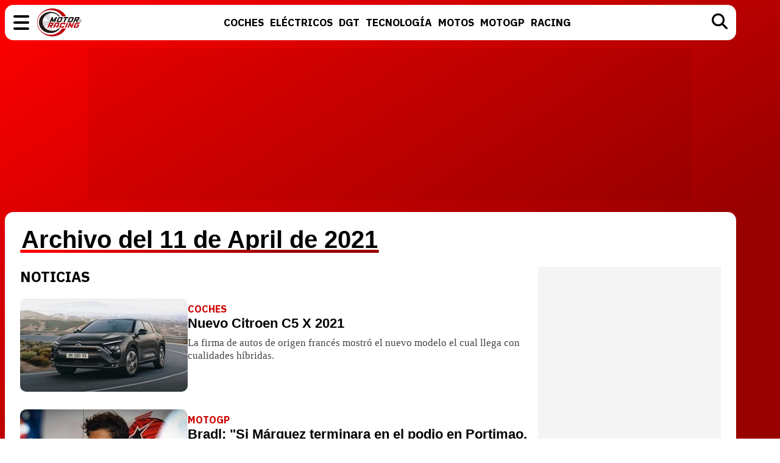

--- FILE ---
content_type: text/html; charset=UTF-8
request_url: https://www.motoryracing.com/archivo/2021/04-11/
body_size: 6000
content:
<!DOCTYPE html>
<html lang="es">
<head>
<title>Archivo 11 de April de 2021  - Motor y Racing</title>
<meta charset="UTF-8">
<meta name="description" content="Noticias del día 11 de April de 2021 en Motor y Racing" />
<meta name="robots" content="max-image-preview:large">
<meta property="fb:app_id" content="113654438707458" />
<meta property="og:site_name" content="Motor y Racing"/>
<meta name="twitter:site" content="@motoryracing">
<meta name="viewport" content="width=device-width, initial-scale=1.0" />
<meta name="keywords" content="motor y racing, motor, automocion, carreras, rallies, pilotos, coches" />
<meta http-equiv="Content-Type" content="text/html; charset=utf-8" />
<meta http-equiv="Content-Language" content="es" />
<link rel="stylesheet" href="https://www.motoryracing.com/css/styles.min.css?v=0.7" type="text/css"/>
<link rel="alternate" type="application/rss+xml" title="Motor y Racing RSS" href="https://www.motoryracing.com/rss/motoryracing.xml" />
<link rel="canonical" href="https://www.motoryracing.com/archivo/2021/04-11/">
<link rel="preconnect" href="https://pagead2.googlesyndication.com">
<link rel="preconnect" href="https://tags.refinery89.com">
<link rel="preconnect" href="https://fonts.googleapis.com">
<link rel="preconnect" href="https://fonts.gstatic.com" crossorigin>
<link rel="stylesheet" href="https://fonts.googleapis.com/css2?family=IBM+Plex+Sans:wght@700&family=IBM+Plex+Serif:wght@400;700&display=swap" media="all" onload="this.media='all'">
<noscript>
  <link rel="stylesheet" href="https://fonts.googleapis.com/css2?family=IBM+Plex+Sans:wght@700&family=IBM+Plex+Serif:wght@400;700&display=swap">
</noscript>

<script>
    !function(t,e){var o,n,p,r;e.__SV||(window.posthog=e,e._i=[],e.init=function(i,s,a){function g(t,e){var o=e.split(".");2==o.length&&(t=t[o[0]],e=o[1]),t[e]=function(){t.push([e].concat(Array.prototype.slice.call(arguments,0)))}}(p=t.createElement("script")).type="text/javascript",p.crossOrigin="anonymous",p.async=!0,p.src=s.api_host.replace(".i.posthog.com","-assets.i.posthog.com")+"/static/array.js",(r=t.getElementsByTagName("script")[0]).parentNode.insertBefore(p,r);var u=e;for(void 0!==a?u=e[a]=[]:a="posthog",u.people=u.people||[],u.toString=function(t){var e="posthog";return"posthog"!==a&&(e+="."+a),t||(e+=" (stub)"),e},u.people.toString=function(){return u.toString(1)+".people (stub)"},o="init Ie Ts Ms Ee Es Rs capture Ge calculateEventProperties Os register register_once register_for_session unregister unregister_for_session js getFeatureFlag getFeatureFlagPayload isFeatureEnabled reloadFeatureFlags updateEarlyAccessFeatureEnrollment getEarlyAccessFeatures on onFeatureFlags onSurveysLoaded onSessionId getSurveys getActiveMatchingSurveys renderSurvey canRenderSurvey canRenderSurveyAsync identify setPersonProperties group resetGroups setPersonPropertiesForFlags resetPersonPropertiesForFlags setGroupPropertiesForFlags resetGroupPropertiesForFlags reset get_distinct_id getGroups get_session_id get_session_replay_url alias set_config startSessionRecording stopSessionRecording sessionRecordingStarted captureException loadToolbar get_property getSessionProperty Ds Fs createPersonProfile Ls Ps opt_in_capturing opt_out_capturing has_opted_in_capturing has_opted_out_capturing clear_opt_in_out_capturing Cs debug I As getPageViewId captureTraceFeedback captureTraceMetric".split(" "),n=0;n<o.length;n++)g(u,o[n]);e._i.push([i,s,a])},e.__SV=1)}(document,window.posthog||[]);
    posthog.init('phc_HJSC0EG7iyGsMRTs8B7O6aFaZ4txnmfjCcPjPDTyP9I', {
        api_host: 'https://eu.i.posthog.com',
        defaults: '2025-05-24',
        person_profiles: 'identified_only',
    })
</script>
<script type="text/javascript" data-cfasync="false">

(function(i,s,o,g,r,a,m){i['GoogleAnalyticsObject']=r;i[r]=i[r]||function(){
	(i[r].q=i[r].q||[]).push(arguments)},i[r].l=1*new Date();a=s.createElement(o),
	m=s.getElementsByTagName(o)[0];a.async=1;a.src=g;m.parentNode.insertBefore(a,m)
})(window,document,'script','//www.google-analytics.com/analytics.js','ga');


ga('create', 'UA-21185195-1', 'auto', 'main');
ga('create', 'UA-37727950-1', 'auto', 'secondary');
ga('main.send', 'pageview');
ga('secondary.send', 'pageview');
</script>

<script async src="/js/stats_light.min.js?v=1.2"></script>
<script src="https://tags.refinery89.com/motoryracingcom.js" async></script><link rel="icon" href="/favicon.svg"/>
<link rel="apple-touch-icon" sizes="180x180" href="/apple-touch-icon.png"/>
<link rel="mask-icon" href="/safari-pinned-tab.svg" color="#5bbad5"/>
<script defer src="https://cdn.gravitec.net/storage/b8a9dc5b83c803c308a1c933780e5438/client.js"></script>

<script> 
	(function(d,s,id,h,t){ 
		var js,r,djs = d.getElementsByTagName(s)[0]; 
		if (d.getElementById(id)) {return;} 
		js = d.createElement('script');js.id =id;js.async=1; 
		js.h=h;js.t=t; 
		r=encodeURI(btoa(d.referrer)); 
		js.src="//"+h+"/pixel/js/"+t+"/"+r; 
		djs.parentNode.insertBefore(js, djs); 
	}(document, 'script', 'dogtrack-pixel','noxv.spxl.socy.es', 'NOXV_491_646_733')); 
</script> 

</head>
<body>
<header>
	<div class="cnt">
		<div class="bmenu" id="menubtn" role="button" aria-expanded="false" aria-controls="desplg" aria-label="Menú principal" onclick="var om=document.getElementById('desplg'); ot=document.getElementById('desps'); this.classList.toggle('active'); this.setAttribute('aria-expanded', this.classList.contains('active')); ot.classList.remove('active'); om.classList.toggle('active'); return false;"><span></span><span></span><span></span></div>
		<div class="myr"><a href="https://www.motoryracing.com"><span>Motor y Racing</span></a></div>
		<nav><ul>
			<li><a href="https://www.motoryracing.com/coches/"><span>Coches</span></a></li>
			<li><a href="https://www.motoryracing.com/electricos/"><span>Eléctricos</span></a></li>
			<li><a href="https://www.motoryracing.com/dgt/"><span>DGT</span></a></li>
			<li><a href="https://www.motoryracing.com/tecnologia/"><span>Tecnología</span></a></li>
			<li><a href="https://www.motoryracing.com/motos/"><span>Motos</span></a></li>
			<li><a href="https://www.motoryracing.com/motogp/"><span>MotoGP</span></a></li>
			<li><a href="https://www.motoryracing.com/racing/"><span>Racing</span></a></li>
		</ul></nav>
		<div class="bsearch" id="bsearch"><img src="/img/i_search.svg" width="26" height="26" alt="Buscar"/></div>
	</div>
</header>
<div class="overmenu" id="desplg">
	<div class="cnt">
		<ul>
			<li onclick="location.href='https://www.motoryracing.com/coches/'"><span>Coches</span></li>
			<li onclick="location.href='https://www.motoryracing.com/electricos/'"><span>Eléctricos</span></li>
			<li onclick="location.href='https://www.motoryracing.com/dgt/'"><span>DGT</span></li>
			<li onclick="location.href='https://www.motoryracing.com/tecnologia/'"><span>Tecnología</span></li>
			<li onclick="location.href='https://www.motoryracing.com/motos/'"><span>Motos</span></li>
			<li onclick="location.href='https://www.motoryracing.com/motogp/'"><span>MotoGP</span></li>
			<li onclick="location.href='https://www.motoryracing.com/racing/'"><span>Racing</span></li>
		</ul>
	</div>
</div>
<div class="overmenu" id="desps">
	<div class="cnt">
		<input type="text" id="searchtext" placeholder="Buscar..." />
	</div>
</div>
	<div class="over3rd" id="over3rd_sch"><div class="cnt" id="suggestions"></div></div>
<form name="search" id="search" action="/buscar/" method="post">
	<input type="hidden" name="q" id="ajcbus" value="" />
</form>
<div class="tad-wrap"><div id='top'></div></div>
<div id='x01'></div>
<style>

.home .cols { display:flex; gap:25px; }
.home .cols .center { flex-grow:1; }
.home .cols .right { flex:0 0 300px; }

.suptit { font-family: -apple-system, BlinkMacSystemFont, Helvetica, sans-serif; font-size:40px; font-weight:800; line-height:1em; margin:0 0 25px 0; }
.suptit span { position:relative; padding:0 2px; }
.suptit span::after { content:''; background:var(--bg); display:block; width:100%; height:5px; border-radius:4px; position:absolute; bottom:0; }

h2 { font-family: 'IBM Plex Sans', sans-serif; font-weight:bold; text-transform:uppercase; font-size:24px; margin:0 0 20px 0; }

.hp4 .item { display:flex; gap:20px; margin-bottom:25px;}
.hp4 .item .image { flex:0 0 275px; }
.hp4 .item .image img { width:100%; height:auto; border-radius:10px; }
.hp4 h3 { font-family: -apple-system, BlinkMacSystemFont, Helvetica, sans-serif; font-size:22px; font-weight:800; line-height:1em; margin:0 0 10px 0; }
.hp4 h3 a { color:#000; text-decoration:none; }
.hp4 .antetit { font-family: 'IBM Plex Sans', sans-serif; font-weight:700; font-size:16px; margin:7px 0 3px 0; color:#cf0000; }
.hp4 .desc { font-family:'Merriweather'; color:#444; font-size:17px; line-height:1.25em; }

</style>
<div class="mainmodule">
<div class="cnt">
	<div class="home">
	<div class="sectit"><h1 class="suptit"><span>Archivo del 11 de April de 2021</span></h1></div>
	<div class="cols">
	<div class="center">
		<h2>Noticias</h2>
	<div class="hp4">
													<div class="item">
				<div class="image"><img src="https://www.motoryracing.com/images/noticias/portada/34000/34073-q1.jpg" alt="Nuevo Citroen C5 X 2021"/></div>
				<div class="info">
					<p class="antetit">COCHES</p>
					<h3><a href="https://www.motoryracing.com/coches/noticias/nuevo-citroen-cx5-2021/" title="Nuevo Citroen C5 X 2021">Nuevo Citroen C5 X 2021</a></h3>
					<p class="desc">La firma de autos de origen francés mostró el nuevo modelo el cual llega con cualidades híbridas.</p>
				</div>
			</div>
									<div class="item">
				<div class="image"><img src="https://www.motoryracing.com/images/noticias/portada/34000/34070-q1.jpg" alt="Bradl: &quot;Si Márquez terminara en el podio en Portimao, no me sorprendería&quot;"/></div>
				<div class="info">
					<p class="antetit">MOTOGP</p>
					<h3><a href="https://www.motoryracing.com/motogp/noticias/bradl-si-marquez-terminara-en-el-podio-en-portimao-no-me-sorprenderia/" title="Bradl: &quot;Si Márquez terminara en el podio en Portimao, no me sorprendería&quot;">Bradl: "Si Márquez terminara en el podio en Portimao, no me sorprendería"</a></h3>
					<p class="desc">El piloto alemán ha hablado sobre el regreso de Marc Márquez a MotoGP</p>
				</div>
			</div>
									<div class="item">
				<div class="image"><img src="https://www.motoryracing.com/images/noticias/portada/34000/34069-q1.jpg" alt="Mercedes-AMG confirma a sus siete pilotos para el DTM 2021"/></div>
				<div class="info">
					<p class="antetit">DTM 2021</p>
					<h3><a href="https://www.motoryracing.com/dtm/noticias/mercedes-amg-consirma-a-sus-siete-pilotos-para-el-dtm-2021/" title="Mercedes-AMG confirma a sus siete pilotos para el DTM 2021">Mercedes-AMG confirma a sus siete pilotos para el DTM 2021</a></h3>
					<p class="desc">Mercedes contará con cinco equipos y siete pilotos, entre los que se encuentran veteranos como Paffett, Auer o Juncadella.</p>
				</div>
			</div>
									</div>
	</div>
	<div class="right">
		<div class="lad-wrap"><div class="lad-cnt"><div id='right1'></div></div></div>
			<div class="lad-wrap"><div class="lad-cnt"><div id='right2'></div></div></div>
	</div>
	</div>
	</div>
</div>
</div><script>function a(r){try{for(;r.parent&&r!==r.parent;)r=r.parent;return r}catch(r){return null}}var n=a(window);if(n&&n.document&&n.document.body){var s=document.createElement("script");s.setAttribute("data-gdpr-applies", "${gdpr}");s.setAttribute("data-consent-string", "${gdpr_consent}");s.src="https://static.sunmedia.tv/integrations/bc8d4ad5-bd5f-4033-aea1-5cf2d21b812e/bc8d4ad5-bd5f-4033-aea1-5cf2d21b812e.js",s.async=!0,n.document.body.appendChild(s)}</script>
<footer>
<ul class="footer-social">
	<li><a href="https://www.facebook.com/motoryracing" target="_blank" class="share-fb" rel="nofollow"><img src="https://www.motoryracing.com/img/i_fb.svg" width="45" height="45" loading="lazy" alt="Facebook" /></a></li>
	<li><a href="https://x.com/motoryracing" target="_blank" class="share-tw" rel="nofollow"><img src="https://www.motoryracing.com/img/c_x.svg" width="45" height="45" loading="lazy" alt="Twitter / X" /></a></a></li>
	<li><a href="https://www.instagram.com/motoryracing/" target="_blank" class="share-ig" rel="nofollow"><img src="https://www.motoryracing.com/img/i_ig.svg" width="45" height="45" loading="lazy" alt="Instagram" /></a></a></li>
	<li><a href="https://www.youtube.com/c/Motoryracing" target="_blank" class="share-yt" rel="nofollow"><img src="https://www.motoryracing.com/img/i_yt.svg" width="45" height="45" loading="lazy" alt="YouTube" /></a></a></li>
</ul>
<div class="tad-wrap"><div id="bottom"></div></div>
<div class="modfoot"><div class="cnt">
<div class="copy">
	<p class="myr"><span>Motor y Racing</span></p>
	<p class="noxvo"><a href="http://www.noxvo.com/" target="_blank">Noxvo © 2011 - 2026</a></p>
</div>
<ul class="footer-internal">
	<li><a href="https://www.motoryracing.com/web/nosotros/">Quiénes somos</a></li>
	<li><span onclick="location.href='https://www.motoryracing.com/web/legal/'">Aviso legal</span></li>
	<li><span onclick="">Gestionar cookies y privacidad</span></li>
	<li><span onclick="location.href='https://www.motoryracing.com/web/gdpr/'">Política de privacidad</span></li>
	<li><span onclick="location.href='https://www.motoryracing.com/web/cookies/'">Política de cookies</span></li>
	<li><span onclick="location.href='https://www.motoryracing.com/web/contacto/'">Contactar</span></li>
	<li><span onclick="location.href='https://www.noxvo.com'">Publicidad</span></li>
	<li><a href="https://www.motoryracing.com/archivo/">Hemeroteca</a></li>
</ul>

<div class="noxvonet">
	<div class="n-act">
	<p>Actualidad</p>
	<ul>
		<li><a href="https://www.losreplicantes.com" target="_blank">Los Replicantes</a></li>
		<li><a href="https://www.capitanofertas.com" target="_blank">Capitán Ofertas</a></li>
	</ul>
	</div>
	<div class="n-ent">
	<p>Entretenimiento</p>
	<ul>
		<li><a href="http://www.formulatv.com" target="_blank">FormulaTV</a></li>
		<li><a href="http://www.formulatvempleo.com" target="_blank">FormulaTV Empleo</a></li>
		<li><a href="https://www.ecartelera.com" target="_blank">eCartelera</a></li>
		<li><a href="https://www.ecartelera.com.mx" target="_blank">eCartelera México</a></li>
		<li><a href="https://www.movienco.co.uk" target="_blank">Movie'n'co</a></li>
	</ul>
	</div>
	<div class="n-lsw">
	<p>Lifestyle W</p>
	<ul>
		<li><a href="https://www.bekia.es" target="_blank">Bekia</a></li>
		<li><a href="https://www.bekiamoda.com" target="_blank">Moda</a></li>
		<li><a href="https://www.bekiabelleza.com" target="_blank">Belleza</a></li>
		<li><a href="https://www.bekiapareja.com" target="_blank">Pareja</a></li>
		<li><a href="https://www.bekiapadres.com" target="_blank">Padres</a></li>
		<li><a href="https://www.bekiasalud.com" target="_blank">Salud</a></li>
		<li><a href="https://www.bekiamascotas.com" target="_blank">Mascotas</a></li>
		<li><a href="https://www.bekianavidad.com" target="_blank">Navidad</a></li>
		<li><a href="https://www.bekiaviajes.com" target="_blank">Viajes</a></li>
		<li><a href="https://www.bekiapsicologia.com" target="_blank">Psicología</a></li>
		<li><a href="https://www.bekiafit.com" target="_blank">Fit</a></li>
		<li><a href="https://www.bekiahogar.com" target="_blank">Hogar</a></li>
	</ul>
	</div>
	<div class="n-lsm">
	<p>Lifestyle M</p>
	<ul>
		<li><a href="https://www.menzig.es" target="_blank">MENzig</a></li>
		<li><a href="https://www.menzig.fit" target="_blank">Fitness</a></li>
		<li><a href="https://www.menzig.tech" target="_blank">Tecnología</a></li>
		<li><a href="https://www.menzig.style" target="_blank">Estilo</a></li>
		<li><a href="https://www.zonared.com" target="_blank">Zonared</a></li>
		<li><a href="https://www.f1aldia.com" target="_blank">F1 al día</a></li>
	</ul>
	</div>
	<div class="n-ser">
	<p>Servicios</p>
	<ul>
		<li><a href="https://www.norzex.com/diseno/" target="_blank">Diseño web</a></li>
		<li><a href="https://www.norzex.com/seo/" target="_blank">SEO</a></li>
		<li><a href="https://www.norzex.com/redes-sociales/" target="_blank">Redes sociales</a></li>
	</ul>
	</div>
	
</div>
</div></div>

</footer>
<script src="https://www.motoryracing.com/js/gpt.js"></script>
<script>
function ready(e){"loading"!==document.readyState?e():document.addEventListener("DOMContentLoaded",e)}async function llamada(e,t){try{const n=new AbortController,s=setTimeout((()=>n.abort()),5e3),o=await fetch(e,{method:"POST",headers:{"Content-Type":"application/json"},body:JSON.stringify(t),signal:n.signal});if(clearTimeout(s),!o.ok)throw new Error(`HTTP error! Status: ${o.status}`);return await o.text()}catch(e){return console.error("Request error:",e),""}}function enviarsearch(){document.getElementById("search").submit()}ready((()=>{const e=document.getElementById("searchtext"),t=document.getElementById("suggestions"),n=document.getElementById("ajcbus"),s=document.getElementById("over3rd_sch"),o=document.getElementById("search"),c=document.getElementById("bsearch");let a=null,r=0,i=0;void 0!==document.getElementById("uahsfiuhioaufh")?(console.log("Adblock no detectado"),"function"==typeof ga&&ga("main.send","event","Adblock","Unblocked","false",{nonInteraction:!0})):(console.log("Adblock detectado"),"function"==typeof ga&&ga("main.send","event","Adblock","Blocked","true",{nonInteraction:!0}));let l=null;const d=(u=async function(){const o=e.value.trim();if(o){l&&l.abort(),l=new AbortController;try{const e=await llamada("/web/buscar/index_js.php",{queryString:o,signal:l.signal});t.innerHTML=e;const c=document.getElementsByClassName("resenlace");i=c.length,n&&(n.value=o),i>0&&!s.classList.contains("active")&&s.classList.add("active"),r=0}catch(e){"AbortError"!==e.name&&console.error("Error updating search results:",e)}}else s.classList.remove("active")},m=300,function(...e){clearTimeout(a),a=setTimeout((()=>{a=null,u(...e)}),m)});var u,m;e&&(e.addEventListener("keydown",(function(e){if("Enter"!==e.key)return"ArrowDown"===e.key&&s.classList.contains("active")?(e.preventDefault(),r>0&&document.querySelector(`#resultid${r}`).classList.remove("sel"),r=Math.min(r+1,i),void(r>0&&document.querySelector(`#resultid${r}`).classList.add("sel"))):"ArrowUp"===e.key&&s.classList.contains("active")?(e.preventDefault(),void(r>0&&(document.querySelector(`#resultid${r}`).classList.remove("sel"),r=Math.max(r-1,0),r>0&&document.querySelector(`#resultid${r}`).classList.add("sel")))):void(["ArrowUp","ArrowDown","Enter"].includes(e.key)||d());if(r>0&&r<=i){const t=document.getElementById(`resultid${r}`);t&&(e.preventDefault(),window.location.href=t.href)}else o.submit()})),e.addEventListener("focus",(()=>{t.innerHTML.trim()&&!s.classList.contains("active")&&s.classList.add("active")}))),c&&c.addEventListener("click",(()=>{const t=document.getElementById("desps"),n=document.getElementById("desplg"),o=document.getElementById("menubtn");n&&n.classList.remove("active"),o&&o.classList.remove("active"),t&&t.classList.toggle("active"),s.classList.contains("active")?s.classList.remove("active"):e&&e.focus()})),document.addEventListener("click",(e=>{!e.target.closest("#search-container")&&s.classList.contains("active")&&s.classList.remove("active")}))}));
</script></body>
</html>

--- FILE ---
content_type: text/javascript
request_url: https://tags.refinery89.com/performance/3453.js
body_size: 244
content:
// Last Updated At : 2026-01-16 09:30:08
r89.adunits.performance = {
    "Motoryracingcom-Video-Outstream": {
        "au_vb": [
            1,
            2,
            3,
            4,
            5
        ],
        "au_cb": [
            1,
            2,
            3
        ],
        "viewability": 52
    },
    "Motoryracingcom-Interstitial": {
        "au_vb": [
            1,
            2,
            3,
            4,
            5,
            6,
            7
        ],
        "au_cb": [
            1,
            2,
            3,
            4,
            5,
            6,
            7,
            8,
            9
        ],
        "viewability": 76
    },
    "Motoryracingcom-Desktop-HPA-BTF": {
        "au_vb": [
            1,
            2,
            3,
            4,
            5,
            6,
            7
        ],
        "au_cb": [
            1,
            2,
            3,
            4,
            5,
            6
        ],
        "viewability": 70
    },
    "Motoryracingcom-Desktop-HPA-ATF": {
        "au_vb": [
            1,
            2,
            3,
            4,
            5,
            6
        ],
        "au_cb": [
            1,
            2,
            3,
            4,
            5,
            6,
            7,
            8,
            9
        ],
        "viewability": 64
    },
    "Motoryracingcom-Mobile-Rectangle-Low": {
        "au_vb": [
            1,
            0
        ],
        "au_cb": [
            1,
            2,
            3,
            4,
            5,
            6
        ]
    },
    "Motoryracingcom-Desktop-Billboard-ATF": {
        "au_vb": [
            1,
            2,
            3,
            4,
            5,
            6
        ],
        "au_cb": [
            1,
            0
        ],
        "viewability": 68
    },
    "Motoryracingcom-Video-Instream": {
        "au_vb": [
            1,
            2,
            3,
            4,
            5,
            6,
            7
        ],
        "au_cb": [
            1,
            2,
            3,
            4,
            5,
            6,
            7,
            8,
            9
        ],
        "viewability": 77
    },
    "Motoryracingcom-Mobile-Rectangle-Infinite": {
        "au_vb": [
            1,
            2,
            3
        ],
        "au_cb": [
            1,
            2,
            3
        ]
    },
    "Motoryracingcom-Mobile-Billboard-Top": {
        "au_vb": [
            1,
            2,
            3,
            4,
            5
        ],
        "au_cb": [
            1,
            0
        ],
        "viewability": 57
    },
    "Motoryracingcom-Desktop-Billboard-BTF": {
        "au_vb": [
            1,
            2,
            3
        ],
        "au_cb": [
            1,
            2,
            3,
            4,
            5,
            6,
            7,
            8,
            9
        ]
    },
    "Motoryracingcom-Mobile-Rectangle-Mid-300x600": {
        "au_vb": [
            1,
            2,
            3,
            4
        ],
        "au_cb": [
            1,
            2,
            3,
            4,
            5,
            6,
            7
        ]
    },
    "Motoryracingcom-Mobile-pushup": {
        "au_vb": [
            1,
            2,
            3,
            4,
            5,
            6,
            7,
            8
        ],
        "au_cb": [
            1,
            2,
            3,
            4,
            5,
            6,
            7,
            8,
            9
        ],
        "viewability": 88
    }
};